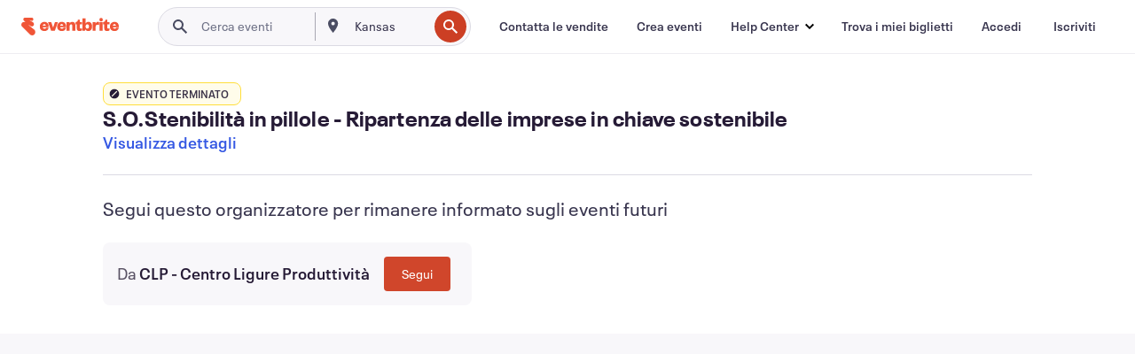

--- FILE ---
content_type: text/javascript; charset=utf-8
request_url: https://app.link/_r?sdk=web2.86.5&branch_key=key_live_epYrpbv3NngOvWj47OM81jmgCFkeYUlx&callback=branch_callback__0
body_size: 72
content:
/**/ typeof branch_callback__0 === 'function' && branch_callback__0("1543590076501146472");